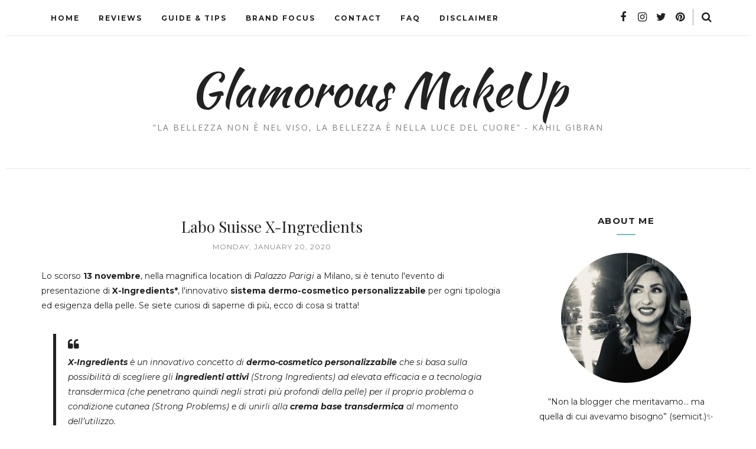

--- FILE ---
content_type: text/javascript; charset=UTF-8
request_url: https://www.glamorousmakeup.net/feeds/posts/summary/?callback=jQuery112007281277438085341_1768392845445&category=Labo&max-results=5&alt=json-in-script
body_size: 7559
content:
// API callback
jQuery112007281277438085341_1768392845445({"version":"1.0","encoding":"UTF-8","feed":{"xmlns":"http://www.w3.org/2005/Atom","xmlns$openSearch":"http://a9.com/-/spec/opensearchrss/1.0/","xmlns$blogger":"http://schemas.google.com/blogger/2008","xmlns$georss":"http://www.georss.org/georss","xmlns$gd":"http://schemas.google.com/g/2005","xmlns$thr":"http://purl.org/syndication/thread/1.0","id":{"$t":"tag:blogger.com,1999:blog-9038678948620874202"},"updated":{"$t":"2025-09-15T09:23:10.024+02:00"},"category":[{"term":"Review"},{"term":"Comunicati Stampa"},{"term":"press release"},{"term":"skincare"},{"term":"Swatch"},{"term":"featured"},{"term":"varie"},{"term":"Haul"},{"term":"Nail Polish"},{"term":"lipstick"},{"term":"FOTD"},{"term":"news"},{"term":"Swatches"},{"term":"MAC"},{"term":"novità"},{"term":"collezione"},{"term":"cream"},{"term":"Eyeshadow"},{"term":"viso"},{"term":"Palette"},{"term":"Blush"},{"term":"Essence"},{"term":"NOTD"},{"term":"Orly"},{"term":"lipgloss"},{"term":"Kiko"},{"term":"Launches"},{"term":"ELF"},{"term":"Ladybird House"},{"term":"hair care"},{"term":"Eventi"},{"term":"Mascara"},{"term":"Guerlain"},{"term":"Eye Shadow"},{"term":"Sephora"},{"term":"anteprima"},{"term":"Illamasqua"},{"term":"Urban Decay"},{"term":"foundation"},{"term":"brushes"},{"term":"Madina"},{"term":"Revlon"},{"term":"swatch Orly"},{"term":"Guida"},{"term":"preview"},{"term":"Caudalie"},{"term":"Nars"},{"term":"Neve Cosmetics"},{"term":"Sleek MakeUp"},{"term":"makeup"},{"term":"Review Madina"},{"term":"collections"},{"term":"JLD"},{"term":"NYX"},{"term":"Sabbioni"},{"term":"Shiseido"},{"term":"Giveaway"},{"term":"Jean Louis David"},{"term":"Make Up For Ever"},{"term":"Swatch ELF"},{"term":"fondotinta"},{"term":"BeChic"},{"term":"Kiehl's"},{"term":"NAKED palette"},{"term":"Nuxe"},{"term":"Review KIKO"},{"term":"Swatch Kiko"},{"term":"eyeliner"},{"term":"pencil"},{"term":"Arval"},{"term":"BB Cream"},{"term":"OPI"},{"term":"Too Faced"},{"term":"haircare"},{"term":"look"},{"term":"maschera"},{"term":"powder"},{"term":"Beauty Tag"},{"term":"Neve Makeup"},{"term":"Review ELF"},{"term":"Swatch Essence"},{"term":"Swatch Illamasqua"},{"term":"Swatch Mac"},{"term":"Swatch Madina"},{"term":"Tag"},{"term":"profumo"},{"term":"Beauty Discoveries"},{"term":"Eye Liner"},{"term":"Review Orly"},{"term":"Shopping Online"},{"term":"Smalti"},{"term":"bodycare"},{"term":"bronzer"},{"term":"Awards"},{"term":"Benefit"},{"term":"Chanel"},{"term":"Concealer"},{"term":"Tonico"},{"term":"YSL"},{"term":"primer"},{"term":"shampoo"},{"term":"Flash Review"},{"term":"Layla"},{"term":"Lime Crime"},{"term":"Max Factor"},{"term":"Nandida.com"},{"term":"Review MAC"},{"term":"Swatch Urban Decay"},{"term":"limoni"},{"term":"lips"},{"term":"rossetto"},{"term":"B by Limoni"},{"term":"BioNike"},{"term":"EOTD"},{"term":"Eyes"},{"term":"L'Oréal"},{"term":"Lancôme"},{"term":"Madina Milano"},{"term":"ModelsOwn"},{"term":"MyBeautyBox"},{"term":"Nailevo"},{"term":"Nashi Argan"},{"term":"Review Guerlain"},{"term":"Review Illamasqua"},{"term":"Review Layla"},{"term":"Rimmel"},{"term":"Sigma"},{"term":"Swatch Guerlain"},{"term":"Swatch Layla"},{"term":"Swatch NYX"},{"term":"YouTube"},{"term":"Zoya"},{"term":"struccante"},{"term":"trend edition"},{"term":"CND"},{"term":"Christmas"},{"term":"Collistar"},{"term":"Dior"},{"term":"Hourglass"},{"term":"Inglot"},{"term":"Inspired Looks"},{"term":"Kat Von D"},{"term":"Labo"},{"term":"New Brands"},{"term":"Planter's"},{"term":"Review BeChic"},{"term":"Review BioNike"},{"term":"Review Liz Earle"},{"term":"Review NYX"},{"term":"Review Urban Decay"},{"term":"Smokey eyes"},{"term":"Swatch Sleek"},{"term":"Truccominerale"},{"term":"Zoeva"},{"term":"brand focus"},{"term":"ecobio"},{"term":"faby"},{"term":"promozioni"},{"term":"scrub"},{"term":"Apivita"},{"term":"Bourjois"},{"term":"Catrice"},{"term":"Clarins"},{"term":"Creattiva"},{"term":"Estee Lauder"},{"term":"Fashion"},{"term":"Garnier"},{"term":"Giorgio Armani"},{"term":"Givenchy"},{"term":"Maria Galland"},{"term":"Opera Makeup"},{"term":"Review Caudalie"},{"term":"Review Sleek"},{"term":"Swatch INGLOT"},{"term":"Terracotta"},{"term":"The MUA's Corner"},{"term":"articolo sponsorizzato"},{"term":"diego dalla palma"},{"term":"eyeko"},{"term":"hands"},{"term":"highlighter"},{"term":"lip balm"},{"term":"moisturizer"},{"term":"nails"},{"term":"review kiehl's"},{"term":"sciampo"},{"term":"siero"},{"term":"4skin"},{"term":"50ml"},{"term":"Bioderma"},{"term":"Deborah"},{"term":"Guide"},{"term":"Hairmed"},{"term":"Jean Review Louis David"},{"term":"Liz Earle"},{"term":"Lush"},{"term":"MUFE"},{"term":"Marionnaud"},{"term":"Maybelline"},{"term":"Natale"},{"term":"Nee makeup"},{"term":"OCC"},{"term":"Pupa"},{"term":"Review Apivita"},{"term":"Review B by Limoni"},{"term":"Review Nuxe"},{"term":"Review essence"},{"term":"Swatch BioNike"},{"term":"Swatch OPI"},{"term":"Tutorial"},{"term":"Yves Saint Laurent"},{"term":"acqua micellare"},{"term":"consigli"},{"term":"hairstyle"},{"term":"swatch Catrice"},{"term":"swatch bechic"},{"term":"+b"},{"term":"4Bloggers4"},{"term":"Becca"},{"term":"China Glaze"},{"term":"Clinique"},{"term":"False Lashes"},{"term":"Favella"},{"term":"GlossyBox"},{"term":"Guest Blog"},{"term":"InterCHARM"},{"term":"KIKO Milano"},{"term":"Lancome"},{"term":"Lierac"},{"term":"Lip Tars"},{"term":"Makeup Awards"},{"term":"Makeup Revolution"},{"term":"Marc Jacobs"},{"term":"Miss Broadway"},{"term":"NYC"},{"term":"Obsessive Compulsive Cosmetics"},{"term":"Opale Monaco"},{"term":"Phyto"},{"term":"Pigment"},{"term":"Review Hairmed"},{"term":"Review OCC"},{"term":"Review Opale Monaco"},{"term":"Review Planter's"},{"term":"Review Too Faced"},{"term":"Review Zoeva"},{"term":"Roberts"},{"term":"Sparkle palette"},{"term":"Swatch Benefit"},{"term":"Swatch Estee Lauder"},{"term":"Swatch Hourglass"},{"term":"Swatch Lime Crime"},{"term":"Swatch OCC"},{"term":"Swatch Zoeva"},{"term":"The Beautyaholic’s Shop"},{"term":"Venomous Villains"},{"term":"Wishlist"},{"term":"auguri"},{"term":"balsamo"},{"term":"bioveganshop"},{"term":"borotalco"},{"term":"collaborazioni"},{"term":"conditioner"},{"term":"dermalogica"},{"term":"douglas"},{"term":"fard"},{"term":"kabuki"},{"term":"lip int"},{"term":"mineral makeup"},{"term":"myface.cosmetics"},{"term":"nabla"},{"term":"pennelli"},{"term":"somatoline cosmetic"},{"term":"summer"},{"term":"suncare"},{"term":"Acqua alle Rose"},{"term":"Avon"},{"term":"BarryM"},{"term":"Beauty Basics"},{"term":"Beauty Trends"},{"term":"Bobbi Brown"},{"term":"Bottega Verde"},{"term":"Cambree"},{"term":"Carita"},{"term":"ColourPop"},{"term":"Covergirl"},{"term":"DHC"},{"term":"Estetista Cinica"},{"term":"Eyelashes"},{"term":"FOTN"},{"term":"Fabulous Felines"},{"term":"Fenty Beauty"},{"term":"Flormar"},{"term":"Framesi"},{"term":"Glamorous Week Best Of"},{"term":"Institut Esthederm"},{"term":"KUBObeauty"},{"term":"Korres"},{"term":"L' Occitane"},{"term":"Lioele"},{"term":"MUA"},{"term":"Mac AIDS Fund"},{"term":"Milani"},{"term":"Missha"},{"term":"Nfu Oh"},{"term":"Nivea"},{"term":"Oasap"},{"term":"Olaz"},{"term":"OnyxNail"},{"term":"Origins"},{"term":"Paradoxal"},{"term":"Paul and Joe"},{"term":"Pixi Beauty"},{"term":"Prisma Shine"},{"term":"Project 5 pan"},{"term":"R(EVOL)UTION"},{"term":"Rephase"},{"term":"Review Benefit"},{"term":"Review CND"},{"term":"Review Clarins"},{"term":"Review Dior"},{"term":"Review Estee Lauder"},{"term":"Review Faby"},{"term":"Review Hourglass"},{"term":"Review INGLOT"},{"term":"Review Lime Crime"},{"term":"Review Nashi Argan"},{"term":"Review OPI"},{"term":"Review Opera Makeup"},{"term":"Review Phyto"},{"term":"Review YSL"},{"term":"Review Youngblood"},{"term":"Rouge Caresse"},{"term":"Round lip gloss"},{"term":"Shellac"},{"term":"Sinful Colors"},{"term":"Stila"},{"term":"Swatch B by Limoni"},{"term":"Swatch CND"},{"term":"Swatch Deborah"},{"term":"Swatch Dior"},{"term":"Swatch Faby"},{"term":"Swatch Liz Earle"},{"term":"Swatch Opera Makeup"},{"term":"Swatch Tarte"},{"term":"Tarte"},{"term":"TheBalm"},{"term":"Tips"},{"term":"TonyMoly"},{"term":"Top 5 Series"},{"term":"UDPP"},{"term":"Ultima II"},{"term":"Youngblood Cosmetics"},{"term":"beauty box"},{"term":"black look"},{"term":"body oil"},{"term":"chocolate bar"},{"term":"contest"},{"term":"elemis"},{"term":"evos"},{"term":"korean skincare"},{"term":"labbra"},{"term":"make up"},{"term":"makeupworld"},{"term":"orgasm"},{"term":"sugarbox"},{"term":"tools"},{"term":"treatment"},{"term":"video"},{"term":"viva glam"},{"term":"#JLDbackstage"},{"term":"AIDS"},{"term":"Abiby"},{"term":"Active Colours"},{"term":"Alice For Children"},{"term":"Altearah Cosmetics"},{"term":"Artdeco"},{"term":"Aru"},{"term":"Astor"},{"term":"Baby Lips"},{"term":"Baby Skin"},{"term":"Batiste"},{"term":"Best of 2010"},{"term":"Best of 2011"},{"term":"Beth Ditto"},{"term":"Biofficina Toscana"},{"term":"Biogei"},{"term":"Biotherm"},{"term":"Blue"},{"term":"Braun"},{"term":"Bumble\u0026Bumble"},{"term":"Burberry Beauty"},{"term":"Burlesque Collection"},{"term":"Capodanno"},{"term":"Cargo"},{"term":"Catrice Cosmetics"},{"term":"Cham Pale"},{"term":"Charlotte Ronson"},{"term":"Chrissie"},{"term":"Cocktail Cosmetics"},{"term":"Colgate"},{"term":"Cosmic FX Collection"},{"term":"Cosmoprof"},{"term":"Couleur Caramel"},{"term":"Customizing Powder"},{"term":"DECIEM"},{"term":"Dr Brandt"},{"term":"Dr. Hauschka"},{"term":"Dr. Jart+"},{"term":"ERILIA"},{"term":"EXXE"},{"term":"Eldora"},{"term":"Ellis Faas"},{"term":"Essie"},{"term":"FACE Stockholm"},{"term":"FAQ"},{"term":"Face Atelier"},{"term":"Facebook"},{"term":"Features"},{"term":"Foreo"},{"term":"Forever21"},{"term":"Formula X"},{"term":"Fragonard"},{"term":"Fraulein 3°8"},{"term":"Galénic"},{"term":"Garancia"},{"term":"Glamglow"},{"term":"Glamourama"},{"term":"Gucci"},{"term":"HPS Milano"},{"term":"HQ Cosmetic"},{"term":"Hairgum"},{"term":"Halloween"},{"term":"Hawaiian Tropic"},{"term":"Huda Beauty"},{"term":"Hydrabio"},{"term":"I Heart Makeup"},{"term":"INGLOT cosmetics"},{"term":"IbizaIbiza"},{"term":"Jambes Divines"},{"term":"JeffreeStar"},{"term":"Jonzac"},{"term":"K Pour Karité"},{"term":"Karit'Eve"},{"term":"Kevyn Aucoin"},{"term":"L'Erbolario"},{"term":"L.A. Colors"},{"term":"LDM"},{"term":"LUNA play"},{"term":"La Saponaria"},{"term":"Labo Filler makeup"},{"term":"Labo Makeup"},{"term":"Lacquer Rouge"},{"term":"Laine de Verre"},{"term":"Lalei Cosmetica"},{"term":"Lanolips"},{"term":"Laura Mercier"},{"term":"Lil' Bling"},{"term":"Lines è"},{"term":"Lip Stain"},{"term":"Love-makeup"},{"term":"Lumière Cosmetics"},{"term":"MAC Cosmetics"},{"term":"MAF"},{"term":"MFW"},{"term":"MIA Makeup"},{"term":"Mac Factor"},{"term":"Made in Italy"},{"term":"Magheia Cosmetics"},{"term":"Makeup Experiments"},{"term":"Making Faces"},{"term":"MakupWorld"},{"term":"Manetti e Roberts"},{"term":"Mario de Luigi"},{"term":"Mavala"},{"term":"Mediterranea"},{"term":"Miss W"},{"term":"Mulac Cosmetics"},{"term":"NAKED2"},{"term":"NOAH"},{"term":"NOTW"},{"term":"Nirvanesque"},{"term":"Omnia Botanica"},{"term":"Oway"},{"term":"PaolaP MakeUp"},{"term":"Perricone MD"},{"term":"PhotoReady"},{"term":"Phototutorials"},{"term":"Physicians Formula"},{"term":"Prestige"},{"term":"Prestige Cosmetics"},{"term":"Primed and Poreless"},{"term":"Primer Potion"},{"term":"Pro Longwear Lipcreme"},{"term":"Rae Morris"},{"term":"Rating System"},{"term":"Re-Hair"},{"term":"Real Techniques"},{"term":"Review Arval"},{"term":"Review Bobbi Brown"},{"term":"Review Bottega Verde"},{"term":"Review Bourjois"},{"term":"Review Deborah"},{"term":"Review Fraulein 3°8"},{"term":"Review Givenchy"},{"term":"Review Hawaiian Tropic"},{"term":"Review L'Oréal"},{"term":"Review Lioele"},{"term":"Review Lumière Cosmetics"},{"term":"Review Make Up Forever"},{"term":"Review Maria Galland"},{"term":"Review Mario de Luigi"},{"term":"Review Milani"},{"term":"Review Miss Broadway"},{"term":"Review Missha"},{"term":"Review PaolaP"},{"term":"Review Paul and Joe"},{"term":"Review Sephora"},{"term":"Review Sigma"},{"term":"Review Stars Makeup Haven"},{"term":"Review Tarte"},{"term":"Review Urban Tribe"},{"term":"Review Yves Saint Laurent"},{"term":"Ricette"},{"term":"Rich Liquid Foundation"},{"term":"Rouge G"},{"term":"Routine"},{"term":"SVR"},{"term":"San Valentino"},{"term":"Sebovit"},{"term":"Seche Vite"},{"term":"Serge Lutens"},{"term":"Skin79"},{"term":"Smashbox"},{"term":"Stylishly Yours"},{"term":"Swatch BarryM"},{"term":"Swatch Bobbi Brown"},{"term":"Swatch Bourjois"},{"term":"Swatch Eyeko"},{"term":"Swatch Fraulein 3°8"},{"term":"Swatch Givenchy"},{"term":"Swatch Kat Von D"},{"term":"Swatch L'Oréal"},{"term":"Swatch Lioele"},{"term":"Swatch MUA"},{"term":"Swatch Mario de Luigi"},{"term":"Swatch Milani"},{"term":"Swatch Miss Broadway"},{"term":"Swatch Neve Cosmetics"},{"term":"Swatch PaolaP"},{"term":"Swatch Paul and Joe"},{"term":"Swatch Sephora"},{"term":"Swatch Stars Makeup Haven"},{"term":"Swatch TheBalm"},{"term":"Swatch Too Faced"},{"term":"Swatch YSL"},{"term":"Swatch YSL. lips"},{"term":"Swatch Yamamay"},{"term":"Swatch Youngblood"},{"term":"Swatches Madina"},{"term":"Tangle Teezer"},{"term":"Tarina Tarantino"},{"term":"Tease-y Does It"},{"term":"Tendybox"},{"term":"The Black Palette"},{"term":"The Ordinary"},{"term":"This Works"},{"term":"TooFaced"},{"term":"UBU"},{"term":"Urban Tribe"},{"term":"Vanity Fair"},{"term":"Vice palette"},{"term":"Victoria's Secret"},{"term":"Vinoperfect"},{"term":"Vita Liberata"},{"term":"X-Ingredients"},{"term":"XL.xs. Review Douglas"},{"term":"Yamamay Beauty"},{"term":"Yentl"},{"term":"asos"},{"term":"bbcream Italia"},{"term":"beauty"},{"term":"beauty bloggers reunion"},{"term":"beauty news"},{"term":"birthday"},{"term":"bjobj; Maybelline"},{"term":"books"},{"term":"brushesbrushes"},{"term":"butter"},{"term":"clarisonic"},{"term":"colori"},{"term":"com"},{"term":"correttore"},{"term":"cosmesi bio"},{"term":"deBBy"},{"term":"decléor"},{"term":"deodorante"},{"term":"detergente"},{"term":"diva crime lipsticks"},{"term":"doBrasil"},{"term":"dramatag"},{"term":"dry shampoo"},{"term":"e-commerce"},{"term":"e-commerce Kiehl’s"},{"term":"ebuzzing"},{"term":"edition"},{"term":"everline"},{"term":"eyebrows"},{"term":"fai da te"},{"term":"finds"},{"term":"fresh beauty"},{"term":"glamorousmakeup"},{"term":"glitter"},{"term":"groupalia"},{"term":"gucci beauty"},{"term":"hair styles"},{"term":"iDivine"},{"term":"kajal"},{"term":"khadi"},{"term":"l'angolo dei ricordi"},{"term":"limited edition"},{"term":"lip care"},{"term":"lip crayon"},{"term":"lozione"},{"term":"lulu boo organics"},{"term":"luxury"},{"term":"makeup artist"},{"term":"mask"},{"term":"moda"},{"term":"mousse"},{"term":"newcid cosmetics"},{"term":"night"},{"term":"olio Johnson"},{"term":"olio di cocco"},{"term":"p5p"},{"term":"pochette"},{"term":"preferiti"},{"term":"prezzi Kiehl’s"},{"term":"primark"},{"term":"random"},{"term":"rcm"},{"term":"review Lancôme"},{"term":"review Nars"},{"term":"review Nivea"},{"term":"review Revlon"},{"term":"review somatoline"},{"term":"shop online Kiehl’s"},{"term":"silk-épil"},{"term":"sito www.kiehls.it"},{"term":"ski"},{"term":"storia Kiehl's"},{"term":"styling"},{"term":"swatch Clarins"},{"term":"swatch Lancôme"},{"term":"swatch Maybelline"},{"term":"swatch Missha"},{"term":"swatch Nars"},{"term":"swatch Revlon"},{"term":"tehcnic"},{"term":"the makeup artist boutique"},{"term":"the mua boutique"},{"term":"travel"},{"term":"yaby"},{"term":"yaby cosmetics"}],"title":{"type":"text","$t":"Glamorous MakeUp"},"subtitle":{"type":"html","$t":"\"La bellezza non è nel viso, la bellezza è nella luce del cuore\" - Kahil Gibran"},"link":[{"rel":"http://schemas.google.com/g/2005#feed","type":"application/atom+xml","href":"https:\/\/www.glamorousmakeup.net\/feeds\/posts\/summary"},{"rel":"self","type":"application/atom+xml","href":"https:\/\/www.blogger.com\/feeds\/9038678948620874202\/posts\/summary?alt=json-in-script\u0026max-results=5\u0026category=Labo"},{"rel":"alternate","type":"text/html","href":"https:\/\/www.glamorousmakeup.net\/search\/label\/Labo"},{"rel":"hub","href":"http://pubsubhubbub.appspot.com/"},{"rel":"next","type":"application/atom+xml","href":"https:\/\/www.blogger.com\/feeds\/9038678948620874202\/posts\/summary?alt=json-in-script\u0026start-index=6\u0026max-results=5\u0026category=Labo"}],"author":[{"name":{"$t":"Aru"},"uri":{"$t":"http:\/\/www.blogger.com\/profile\/12502891844198477986"},"email":{"$t":"noreply@blogger.com"},"gd$image":{"rel":"http://schemas.google.com/g/2005#thumbnail","width":"32","height":"32","src":"\/\/blogger.googleusercontent.com\/img\/b\/R29vZ2xl\/AVvXsEh1AKkTKuGGvCTJbdWU4H7TLnjhRPxgXnoP69oMRBvgLAcO93wWCRduvje0k8Xou7S9TEv9fds11sr1rPYoHPLemk4j2Bc7HtZwnsMYy6RClRtJx12zVOBdkUSQ1ekuqHM\/s220\/Aru2017.jpg"}}],"generator":{"version":"7.00","uri":"http://www.blogger.com","$t":"Blogger"},"openSearch$totalResults":{"$t":"6"},"openSearch$startIndex":{"$t":"1"},"openSearch$itemsPerPage":{"$t":"5"},"entry":[{"id":{"$t":"tag:blogger.com,1999:blog-9038678948620874202.post-5993711999234199837"},"published":{"$t":"2020-01-20T20:00:00.000+01:00"},"updated":{"$t":"2020-01-20T20:00:00.985+01:00"},"category":[{"scheme":"http://www.blogger.com/atom/ns#","term":"Labo"},{"scheme":"http://www.blogger.com/atom/ns#","term":"skincare"},{"scheme":"http://www.blogger.com/atom/ns#","term":"X-Ingredients"}],"title":{"type":"text","$t":"Labo Suisse X-Ingredients"},"summary":{"type":"text","$t":"Lo scorso 13 novembre, nella magnifica location di Palazzo Parigi a Milano, si è tenuto l'evento di presentazione di X-Ingredients*, l'innovativo sistema dermo-cosmetico personalizzabile per ogni tipologia ed esigenza della pelle. Se siete curiosi di saperne di più, ecco di cosa si tratta!\n\n\nX-Ingredients è un innovativo concetto di dermo-cosmetico personalizzabile che si basa sulla possibilità"},"link":[{"rel":"replies","type":"application/atom+xml","href":"https:\/\/www.glamorousmakeup.net\/feeds\/5993711999234199837\/comments\/default","title":"Post Comments"},{"rel":"replies","type":"text/html","href":"https:\/\/www.glamorousmakeup.net\/2020\/01\/labo-suisse-x-ingredients.html#comment-form","title":"0 Comments"},{"rel":"edit","type":"application/atom+xml","href":"https:\/\/www.blogger.com\/feeds\/9038678948620874202\/posts\/default\/5993711999234199837"},{"rel":"self","type":"application/atom+xml","href":"https:\/\/www.blogger.com\/feeds\/9038678948620874202\/posts\/default\/5993711999234199837"},{"rel":"alternate","type":"text/html","href":"https:\/\/www.glamorousmakeup.net\/2020\/01\/labo-suisse-x-ingredients.html","title":"Labo Suisse X-Ingredients"}],"author":[{"name":{"$t":"Aru"},"uri":{"$t":"http:\/\/www.blogger.com\/profile\/12502891844198477986"},"email":{"$t":"noreply@blogger.com"},"gd$image":{"rel":"http://schemas.google.com/g/2005#thumbnail","width":"32","height":"32","src":"\/\/blogger.googleusercontent.com\/img\/b\/R29vZ2xl\/AVvXsEh1AKkTKuGGvCTJbdWU4H7TLnjhRPxgXnoP69oMRBvgLAcO93wWCRduvje0k8Xou7S9TEv9fds11sr1rPYoHPLemk4j2Bc7HtZwnsMYy6RClRtJx12zVOBdkUSQ1ekuqHM\/s220\/Aru2017.jpg"}}],"media$thumbnail":{"xmlns$media":"http://search.yahoo.com/mrss/","url":"https:\/\/blogger.googleusercontent.com\/img\/b\/R29vZ2xl\/AVvXsEjvBQRjHy9UEzmvn3WOVU2QkS941iiOOrf0mPa5bWd8oQRAirEk5F04NrjLelwPzmu5MedWIgnEpLVjhZKjDv2eXnA7-4afZFrq9C4AHUFskZtcJYXVbaiKGptPoUdbLun4Ue0y146DN0U\/s72-c\/IMG_6099.JPG","height":"72","width":"72"},"thr$total":{"$t":"0"}},{"id":{"$t":"tag:blogger.com,1999:blog-9038678948620874202.post-3186748557135991379"},"published":{"$t":"2019-08-26T08:30:00.000+02:00"},"updated":{"$t":"2020-03-10T15:20:49.410+01:00"},"category":[{"scheme":"http://www.blogger.com/atom/ns#","term":"EXXE"},{"scheme":"http://www.blogger.com/atom/ns#","term":"featured"},{"scheme":"http://www.blogger.com/atom/ns#","term":"Labo"},{"scheme":"http://www.blogger.com/atom/ns#","term":"Review"},{"scheme":"http://www.blogger.com/atom/ns#","term":"skincare"}],"title":{"type":"text","$t":"EXXE In-Out Claryfing Formula Trattamento Schiarente Illuminante - Review "},"summary":{"type":"text","$t":"Torno a scrivere sul blog per parlarvi di un trattamento skincare\u0026nbsp;davvero particolare che ho provato prima dell'estate: si tratta di In-Out\u0026nbsp;Claryfing Formula Trattamento Schiarente Illuminante Combinato di EXXE*, il nuovo brand di Labo Suisse. Se vi va di scoprire cosa ne penso, ecco la mia recensione...\n\n\n\nI trattamenti combinati In-Out di EXXE sono numerati, in base alla tipologia di "},"link":[{"rel":"replies","type":"application/atom+xml","href":"https:\/\/www.glamorousmakeup.net\/feeds\/3186748557135991379\/comments\/default","title":"Post Comments"},{"rel":"replies","type":"text/html","href":"https:\/\/www.glamorousmakeup.net\/2019\/08\/exxe-in-out-clatyfing-formula.html#comment-form","title":"0 Comments"},{"rel":"edit","type":"application/atom+xml","href":"https:\/\/www.blogger.com\/feeds\/9038678948620874202\/posts\/default\/3186748557135991379"},{"rel":"self","type":"application/atom+xml","href":"https:\/\/www.blogger.com\/feeds\/9038678948620874202\/posts\/default\/3186748557135991379"},{"rel":"alternate","type":"text/html","href":"https:\/\/www.glamorousmakeup.net\/2019\/08\/exxe-in-out-clatyfing-formula.html","title":"EXXE In-Out Claryfing Formula Trattamento Schiarente Illuminante - Review "}],"author":[{"name":{"$t":"Aru"},"uri":{"$t":"http:\/\/www.blogger.com\/profile\/12502891844198477986"},"email":{"$t":"noreply@blogger.com"},"gd$image":{"rel":"http://schemas.google.com/g/2005#thumbnail","width":"32","height":"32","src":"\/\/blogger.googleusercontent.com\/img\/b\/R29vZ2xl\/AVvXsEh1AKkTKuGGvCTJbdWU4H7TLnjhRPxgXnoP69oMRBvgLAcO93wWCRduvje0k8Xou7S9TEv9fds11sr1rPYoHPLemk4j2Bc7HtZwnsMYy6RClRtJx12zVOBdkUSQ1ekuqHM\/s220\/Aru2017.jpg"}}],"media$thumbnail":{"xmlns$media":"http://search.yahoo.com/mrss/","url":"https:\/\/blogger.googleusercontent.com\/img\/b\/R29vZ2xl\/AVvXsEgvx20fLrCOwAgHBX0ZsfxMs7afFENTDcvq1Mi82bN1JD1nAsidqiCo7sns_8dlMyjNG_f77C7dR85c4ADd-PKGu3FHgxIDaNm3oqqxt9oDXjpE_b8U8B_sukXjNkjfM_GuHrLFa84xxB4\/s72-c\/EXXE-inout_06.jpg","height":"72","width":"72"},"thr$total":{"$t":"0"}},{"id":{"$t":"tag:blogger.com,1999:blog-9038678948620874202.post-2509608441508805681"},"published":{"$t":"2019-01-14T14:06:00.000+01:00"},"updated":{"$t":"2020-03-10T15:20:49.222+01:00"},"category":[{"scheme":"http://www.blogger.com/atom/ns#","term":"featured"},{"scheme":"http://www.blogger.com/atom/ns#","term":"Labo"},{"scheme":"http://www.blogger.com/atom/ns#","term":"maschera"},{"scheme":"http://www.blogger.com/atom/ns#","term":"Review"},{"scheme":"http://www.blogger.com/atom/ns#","term":"skincare"}],"title":{"type":"text","$t":"Labo Suisse Fillerina Biorevitalizing Plumping mask - Review"},"summary":{"type":"text","$t":"Credo che la mia passione per le maschere in tessuto sia ormai nota e consolidata... Ecco perchè, quando ho avuto la possibilità di testare* un altro prodotto firmato Labo Suisse, la mia scelta è ricaduta sulla nuova\u0026nbsp;Fillerina Biorevitalizing Plumping Mask. Se, come me, siete sempre alla ricerca di nuove maschere in tessuto da provare, ecco la mia recensione...\n\n\n\nFillerina Biorevitalizing "},"link":[{"rel":"replies","type":"application/atom+xml","href":"https:\/\/www.glamorousmakeup.net\/feeds\/2509608441508805681\/comments\/default","title":"Post Comments"},{"rel":"replies","type":"text/html","href":"https:\/\/www.glamorousmakeup.net\/2019\/01\/labo-suisse-fillerina-biorevitalizing.html#comment-form","title":"0 Comments"},{"rel":"edit","type":"application/atom+xml","href":"https:\/\/www.blogger.com\/feeds\/9038678948620874202\/posts\/default\/2509608441508805681"},{"rel":"self","type":"application/atom+xml","href":"https:\/\/www.blogger.com\/feeds\/9038678948620874202\/posts\/default\/2509608441508805681"},{"rel":"alternate","type":"text/html","href":"https:\/\/www.glamorousmakeup.net\/2019\/01\/labo-suisse-fillerina-biorevitalizing.html","title":"Labo Suisse Fillerina Biorevitalizing Plumping mask - Review"}],"author":[{"name":{"$t":"Aru"},"uri":{"$t":"http:\/\/www.blogger.com\/profile\/12502891844198477986"},"email":{"$t":"noreply@blogger.com"},"gd$image":{"rel":"http://schemas.google.com/g/2005#thumbnail","width":"32","height":"32","src":"\/\/blogger.googleusercontent.com\/img\/b\/R29vZ2xl\/AVvXsEh1AKkTKuGGvCTJbdWU4H7TLnjhRPxgXnoP69oMRBvgLAcO93wWCRduvje0k8Xou7S9TEv9fds11sr1rPYoHPLemk4j2Bc7HtZwnsMYy6RClRtJx12zVOBdkUSQ1ekuqHM\/s220\/Aru2017.jpg"}}],"media$thumbnail":{"xmlns$media":"http://search.yahoo.com/mrss/","url":"https:\/\/blogger.googleusercontent.com\/img\/b\/R29vZ2xl\/AVvXsEgiMvGOS49h9-ZhzW2j8Jf0uguRUKzA_WP6QF9oUbXDQZrvPT2S2oZywZXe7i1UkM74dwTWduRSF8YTWVBvL6XyrzGAjDgpnfCRRfag8zcPrcBDjJkK2PrcGZsvDjrfd2NB187WeAiwLQc\/s72-c\/LaboSuisse_Fillerina+Biorevitalizing_Plumping_mask3.JPG","height":"72","width":"72"},"thr$total":{"$t":"0"}},{"id":{"$t":"tag:blogger.com,1999:blog-9038678948620874202.post-254652416090901051"},"published":{"$t":"2017-11-24T17:41:00.003+01:00"},"updated":{"$t":"2020-03-10T15:20:49.249+01:00"},"category":[{"scheme":"http://www.blogger.com/atom/ns#","term":"featured"},{"scheme":"http://www.blogger.com/atom/ns#","term":"Labo"},{"scheme":"http://www.blogger.com/atom/ns#","term":"Review"},{"scheme":"http://www.blogger.com/atom/ns#","term":"skincare"}],"title":{"type":"text","$t":"Labo Suisse - Cellulitina Transdermic Technology: Review"},"summary":{"type":"text","$t":"Lo so lo so, si avvicina il periodo di feste, banchetti, abbuffate e io vi parlo di trattamenti anti cellulite? Beh diciamo che corro ai ripari e gioco d'anticipo :P Oggi vi parlo di Cellulitina Transdermic Technology,\u0026nbsp;un trattamento dermo-cosmetico per gli inestetismi della cellulite con Tecnologia Transdermica.\nDa portatrice sana di ritenzione idrica - sebbene non in quantità eccessiva, ma"},"link":[{"rel":"replies","type":"application/atom+xml","href":"https:\/\/www.glamorousmakeup.net\/feeds\/254652416090901051\/comments\/default","title":"Post Comments"},{"rel":"replies","type":"text/html","href":"https:\/\/www.glamorousmakeup.net\/2017\/11\/labo-suisse-cellulitina-transdermic.html#comment-form","title":"0 Comments"},{"rel":"edit","type":"application/atom+xml","href":"https:\/\/www.blogger.com\/feeds\/9038678948620874202\/posts\/default\/254652416090901051"},{"rel":"self","type":"application/atom+xml","href":"https:\/\/www.blogger.com\/feeds\/9038678948620874202\/posts\/default\/254652416090901051"},{"rel":"alternate","type":"text/html","href":"https:\/\/www.glamorousmakeup.net\/2017\/11\/labo-suisse-cellulitina-transdermic.html","title":"Labo Suisse - Cellulitina Transdermic Technology: Review"}],"author":[{"name":{"$t":"Aru"},"uri":{"$t":"http:\/\/www.blogger.com\/profile\/12502891844198477986"},"email":{"$t":"noreply@blogger.com"},"gd$image":{"rel":"http://schemas.google.com/g/2005#thumbnail","width":"32","height":"32","src":"\/\/blogger.googleusercontent.com\/img\/b\/R29vZ2xl\/AVvXsEh1AKkTKuGGvCTJbdWU4H7TLnjhRPxgXnoP69oMRBvgLAcO93wWCRduvje0k8Xou7S9TEv9fds11sr1rPYoHPLemk4j2Bc7HtZwnsMYy6RClRtJx12zVOBdkUSQ1ekuqHM\/s220\/Aru2017.jpg"}}],"media$thumbnail":{"xmlns$media":"http://search.yahoo.com/mrss/","url":"https:\/\/blogger.googleusercontent.com\/img\/b\/R29vZ2xl\/AVvXsEg9H0EKAjAWW6LK4e1pLChrxF4dgor6P6204cDe0SbKs3hAMcAC2Em-sz7Tow5jDn7RIaOWGhMDSxutzkr_8LOdRVw7nDTkXPmKHKoKu4HUCKtcTpReh6WdGXE7lt4PQdxw-bSp_mQvVVg\/s72-c\/Labo-cellulitina-0001.JPG","height":"72","width":"72"},"thr$total":{"$t":"0"}},{"id":{"$t":"tag:blogger.com,1999:blog-9038678948620874202.post-585343405361524051"},"published":{"$t":"2017-10-11T10:55:00.001+02:00"},"updated":{"$t":"2017-10-11T11:21:38.162+02:00"},"category":[{"scheme":"http://www.blogger.com/atom/ns#","term":"Eyeshadow"},{"scheme":"http://www.blogger.com/atom/ns#","term":"fondotinta"},{"scheme":"http://www.blogger.com/atom/ns#","term":"Labo"},{"scheme":"http://www.blogger.com/atom/ns#","term":"Labo Filler makeup"},{"scheme":"http://www.blogger.com/atom/ns#","term":"lipstick"},{"scheme":"http://www.blogger.com/atom/ns#","term":"Swatch"}],"title":{"type":"text","$t":"Labo Suisse: Labo Filler Makeup - Review \u0026 Swatches"},"summary":{"type":"text","$t":"Nell'ultimo periodo sto testando diversi prodotti, tra cui la linea Labo Filler Makeup\u0026nbsp;di Labo Suisse, azienda di origine svizzera distribuita in 32 paesi, inclusa l'Italia.\nDi questa linea, dal pack dorato ed elegante, ho provato tre referenze* e ve ne parlo di seguito. Se vi va di scoprire con me cosa ne penso, ecco la mia review...\n\nLabo Filler Make-Up, una linea di prodotti trucco di "},"link":[{"rel":"replies","type":"application/atom+xml","href":"https:\/\/www.glamorousmakeup.net\/feeds\/585343405361524051\/comments\/default","title":"Post Comments"},{"rel":"replies","type":"text/html","href":"https:\/\/www.glamorousmakeup.net\/2017\/10\/labo-suisse-labo-filler-makeup-review.html#comment-form","title":"2 Comments"},{"rel":"edit","type":"application/atom+xml","href":"https:\/\/www.blogger.com\/feeds\/9038678948620874202\/posts\/default\/585343405361524051"},{"rel":"self","type":"application/atom+xml","href":"https:\/\/www.blogger.com\/feeds\/9038678948620874202\/posts\/default\/585343405361524051"},{"rel":"alternate","type":"text/html","href":"https:\/\/www.glamorousmakeup.net\/2017\/10\/labo-suisse-labo-filler-makeup-review.html","title":"Labo Suisse: Labo Filler Makeup - Review \u0026 Swatches"}],"author":[{"name":{"$t":"Aru"},"uri":{"$t":"http:\/\/www.blogger.com\/profile\/12502891844198477986"},"email":{"$t":"noreply@blogger.com"},"gd$image":{"rel":"http://schemas.google.com/g/2005#thumbnail","width":"32","height":"32","src":"\/\/blogger.googleusercontent.com\/img\/b\/R29vZ2xl\/AVvXsEh1AKkTKuGGvCTJbdWU4H7TLnjhRPxgXnoP69oMRBvgLAcO93wWCRduvje0k8Xou7S9TEv9fds11sr1rPYoHPLemk4j2Bc7HtZwnsMYy6RClRtJx12zVOBdkUSQ1ekuqHM\/s220\/Aru2017.jpg"}}],"media$thumbnail":{"xmlns$media":"http://search.yahoo.com/mrss/","url":"https:\/\/blogger.googleusercontent.com\/img\/b\/R29vZ2xl\/AVvXsEhWrki9tCntURoIyeIhVXIelUR7Xf1FJigBAImgTu23W8r3UgLPyvR-tlm7AYmFMzvJfMmJ2lvuNPtgj2bHnmGE4e7iiWuyPSTVD0DNXZ3FJRV7cNskvPIEownkikskcq1FkDTbLn-9pCs\/s72-c\/Labo-filler-makeup3.JPG","height":"72","width":"72"},"thr$total":{"$t":"2"}}]}});

--- FILE ---
content_type: text/javascript; charset=UTF-8
request_url: https://www.glamorousmakeup.net/feeds/posts/summary/?callback=jQuery112007281277438085341_1768392845446&category=skincare&max-results=5&alt=json-in-script
body_size: 7441
content:
// API callback
jQuery112007281277438085341_1768392845446({"version":"1.0","encoding":"UTF-8","feed":{"xmlns":"http://www.w3.org/2005/Atom","xmlns$openSearch":"http://a9.com/-/spec/opensearchrss/1.0/","xmlns$blogger":"http://schemas.google.com/blogger/2008","xmlns$georss":"http://www.georss.org/georss","xmlns$gd":"http://schemas.google.com/g/2005","xmlns$thr":"http://purl.org/syndication/thread/1.0","id":{"$t":"tag:blogger.com,1999:blog-9038678948620874202"},"updated":{"$t":"2025-09-15T09:23:10.024+02:00"},"category":[{"term":"Review"},{"term":"Comunicati Stampa"},{"term":"press release"},{"term":"skincare"},{"term":"Swatch"},{"term":"featured"},{"term":"varie"},{"term":"Haul"},{"term":"Nail Polish"},{"term":"lipstick"},{"term":"FOTD"},{"term":"news"},{"term":"Swatches"},{"term":"MAC"},{"term":"novità"},{"term":"collezione"},{"term":"cream"},{"term":"Eyeshadow"},{"term":"viso"},{"term":"Palette"},{"term":"Blush"},{"term":"Essence"},{"term":"NOTD"},{"term":"Orly"},{"term":"lipgloss"},{"term":"Kiko"},{"term":"Launches"},{"term":"ELF"},{"term":"Ladybird House"},{"term":"hair care"},{"term":"Eventi"},{"term":"Mascara"},{"term":"Guerlain"},{"term":"Eye Shadow"},{"term":"Sephora"},{"term":"anteprima"},{"term":"Illamasqua"},{"term":"Urban Decay"},{"term":"foundation"},{"term":"brushes"},{"term":"Madina"},{"term":"Revlon"},{"term":"swatch Orly"},{"term":"Guida"},{"term":"preview"},{"term":"Caudalie"},{"term":"Nars"},{"term":"Neve Cosmetics"},{"term":"Sleek MakeUp"},{"term":"makeup"},{"term":"Review Madina"},{"term":"collections"},{"term":"JLD"},{"term":"NYX"},{"term":"Sabbioni"},{"term":"Shiseido"},{"term":"Giveaway"},{"term":"Jean Louis David"},{"term":"Make Up For Ever"},{"term":"Swatch ELF"},{"term":"fondotinta"},{"term":"BeChic"},{"term":"Kiehl's"},{"term":"NAKED palette"},{"term":"Nuxe"},{"term":"Review KIKO"},{"term":"Swatch Kiko"},{"term":"eyeliner"},{"term":"pencil"},{"term":"Arval"},{"term":"BB Cream"},{"term":"OPI"},{"term":"Too Faced"},{"term":"haircare"},{"term":"look"},{"term":"maschera"},{"term":"powder"},{"term":"Beauty Tag"},{"term":"Neve Makeup"},{"term":"Review ELF"},{"term":"Swatch Essence"},{"term":"Swatch Illamasqua"},{"term":"Swatch Mac"},{"term":"Swatch Madina"},{"term":"Tag"},{"term":"profumo"},{"term":"Beauty Discoveries"},{"term":"Eye Liner"},{"term":"Review Orly"},{"term":"Shopping Online"},{"term":"Smalti"},{"term":"bodycare"},{"term":"bronzer"},{"term":"Awards"},{"term":"Benefit"},{"term":"Chanel"},{"term":"Concealer"},{"term":"Tonico"},{"term":"YSL"},{"term":"primer"},{"term":"shampoo"},{"term":"Flash Review"},{"term":"Layla"},{"term":"Lime Crime"},{"term":"Max Factor"},{"term":"Nandida.com"},{"term":"Review MAC"},{"term":"Swatch Urban Decay"},{"term":"limoni"},{"term":"lips"},{"term":"rossetto"},{"term":"B by Limoni"},{"term":"BioNike"},{"term":"EOTD"},{"term":"Eyes"},{"term":"L'Oréal"},{"term":"Lancôme"},{"term":"Madina Milano"},{"term":"ModelsOwn"},{"term":"MyBeautyBox"},{"term":"Nailevo"},{"term":"Nashi Argan"},{"term":"Review Guerlain"},{"term":"Review Illamasqua"},{"term":"Review Layla"},{"term":"Rimmel"},{"term":"Sigma"},{"term":"Swatch Guerlain"},{"term":"Swatch Layla"},{"term":"Swatch NYX"},{"term":"YouTube"},{"term":"Zoya"},{"term":"struccante"},{"term":"trend edition"},{"term":"CND"},{"term":"Christmas"},{"term":"Collistar"},{"term":"Dior"},{"term":"Hourglass"},{"term":"Inglot"},{"term":"Inspired Looks"},{"term":"Kat Von D"},{"term":"Labo"},{"term":"New Brands"},{"term":"Planter's"},{"term":"Review BeChic"},{"term":"Review BioNike"},{"term":"Review Liz Earle"},{"term":"Review NYX"},{"term":"Review Urban Decay"},{"term":"Smokey eyes"},{"term":"Swatch Sleek"},{"term":"Truccominerale"},{"term":"Zoeva"},{"term":"brand focus"},{"term":"ecobio"},{"term":"faby"},{"term":"promozioni"},{"term":"scrub"},{"term":"Apivita"},{"term":"Bourjois"},{"term":"Catrice"},{"term":"Clarins"},{"term":"Creattiva"},{"term":"Estee Lauder"},{"term":"Fashion"},{"term":"Garnier"},{"term":"Giorgio Armani"},{"term":"Givenchy"},{"term":"Maria Galland"},{"term":"Opera Makeup"},{"term":"Review Caudalie"},{"term":"Review Sleek"},{"term":"Swatch INGLOT"},{"term":"Terracotta"},{"term":"The MUA's Corner"},{"term":"articolo sponsorizzato"},{"term":"diego dalla palma"},{"term":"eyeko"},{"term":"hands"},{"term":"highlighter"},{"term":"lip balm"},{"term":"moisturizer"},{"term":"nails"},{"term":"review kiehl's"},{"term":"sciampo"},{"term":"siero"},{"term":"4skin"},{"term":"50ml"},{"term":"Bioderma"},{"term":"Deborah"},{"term":"Guide"},{"term":"Hairmed"},{"term":"Jean Review Louis David"},{"term":"Liz Earle"},{"term":"Lush"},{"term":"MUFE"},{"term":"Marionnaud"},{"term":"Maybelline"},{"term":"Natale"},{"term":"Nee makeup"},{"term":"OCC"},{"term":"Pupa"},{"term":"Review Apivita"},{"term":"Review B by Limoni"},{"term":"Review Nuxe"},{"term":"Review essence"},{"term":"Swatch BioNike"},{"term":"Swatch OPI"},{"term":"Tutorial"},{"term":"Yves Saint Laurent"},{"term":"acqua micellare"},{"term":"consigli"},{"term":"hairstyle"},{"term":"swatch Catrice"},{"term":"swatch bechic"},{"term":"+b"},{"term":"4Bloggers4"},{"term":"Becca"},{"term":"China Glaze"},{"term":"Clinique"},{"term":"False Lashes"},{"term":"Favella"},{"term":"GlossyBox"},{"term":"Guest Blog"},{"term":"InterCHARM"},{"term":"KIKO Milano"},{"term":"Lancome"},{"term":"Lierac"},{"term":"Lip Tars"},{"term":"Makeup Awards"},{"term":"Makeup Revolution"},{"term":"Marc Jacobs"},{"term":"Miss Broadway"},{"term":"NYC"},{"term":"Obsessive Compulsive Cosmetics"},{"term":"Opale Monaco"},{"term":"Phyto"},{"term":"Pigment"},{"term":"Review Hairmed"},{"term":"Review OCC"},{"term":"Review Opale Monaco"},{"term":"Review Planter's"},{"term":"Review Too Faced"},{"term":"Review Zoeva"},{"term":"Roberts"},{"term":"Sparkle palette"},{"term":"Swatch Benefit"},{"term":"Swatch Estee Lauder"},{"term":"Swatch Hourglass"},{"term":"Swatch Lime Crime"},{"term":"Swatch OCC"},{"term":"Swatch Zoeva"},{"term":"The Beautyaholic’s Shop"},{"term":"Venomous Villains"},{"term":"Wishlist"},{"term":"auguri"},{"term":"balsamo"},{"term":"bioveganshop"},{"term":"borotalco"},{"term":"collaborazioni"},{"term":"conditioner"},{"term":"dermalogica"},{"term":"douglas"},{"term":"fard"},{"term":"kabuki"},{"term":"lip int"},{"term":"mineral makeup"},{"term":"myface.cosmetics"},{"term":"nabla"},{"term":"pennelli"},{"term":"somatoline cosmetic"},{"term":"summer"},{"term":"suncare"},{"term":"Acqua alle Rose"},{"term":"Avon"},{"term":"BarryM"},{"term":"Beauty Basics"},{"term":"Beauty Trends"},{"term":"Bobbi Brown"},{"term":"Bottega Verde"},{"term":"Cambree"},{"term":"Carita"},{"term":"ColourPop"},{"term":"Covergirl"},{"term":"DHC"},{"term":"Estetista Cinica"},{"term":"Eyelashes"},{"term":"FOTN"},{"term":"Fabulous Felines"},{"term":"Fenty Beauty"},{"term":"Flormar"},{"term":"Framesi"},{"term":"Glamorous Week Best Of"},{"term":"Institut Esthederm"},{"term":"KUBObeauty"},{"term":"Korres"},{"term":"L' Occitane"},{"term":"Lioele"},{"term":"MUA"},{"term":"Mac AIDS Fund"},{"term":"Milani"},{"term":"Missha"},{"term":"Nfu Oh"},{"term":"Nivea"},{"term":"Oasap"},{"term":"Olaz"},{"term":"OnyxNail"},{"term":"Origins"},{"term":"Paradoxal"},{"term":"Paul and Joe"},{"term":"Pixi Beauty"},{"term":"Prisma Shine"},{"term":"Project 5 pan"},{"term":"R(EVOL)UTION"},{"term":"Rephase"},{"term":"Review Benefit"},{"term":"Review CND"},{"term":"Review Clarins"},{"term":"Review Dior"},{"term":"Review Estee Lauder"},{"term":"Review Faby"},{"term":"Review Hourglass"},{"term":"Review INGLOT"},{"term":"Review Lime Crime"},{"term":"Review Nashi Argan"},{"term":"Review OPI"},{"term":"Review Opera Makeup"},{"term":"Review Phyto"},{"term":"Review YSL"},{"term":"Review Youngblood"},{"term":"Rouge Caresse"},{"term":"Round lip gloss"},{"term":"Shellac"},{"term":"Sinful Colors"},{"term":"Stila"},{"term":"Swatch B by Limoni"},{"term":"Swatch CND"},{"term":"Swatch Deborah"},{"term":"Swatch Dior"},{"term":"Swatch Faby"},{"term":"Swatch Liz Earle"},{"term":"Swatch Opera Makeup"},{"term":"Swatch Tarte"},{"term":"Tarte"},{"term":"TheBalm"},{"term":"Tips"},{"term":"TonyMoly"},{"term":"Top 5 Series"},{"term":"UDPP"},{"term":"Ultima II"},{"term":"Youngblood Cosmetics"},{"term":"beauty box"},{"term":"black look"},{"term":"body oil"},{"term":"chocolate bar"},{"term":"contest"},{"term":"elemis"},{"term":"evos"},{"term":"korean skincare"},{"term":"labbra"},{"term":"make up"},{"term":"makeupworld"},{"term":"orgasm"},{"term":"sugarbox"},{"term":"tools"},{"term":"treatment"},{"term":"video"},{"term":"viva glam"},{"term":"#JLDbackstage"},{"term":"AIDS"},{"term":"Abiby"},{"term":"Active Colours"},{"term":"Alice For Children"},{"term":"Altearah Cosmetics"},{"term":"Artdeco"},{"term":"Aru"},{"term":"Astor"},{"term":"Baby Lips"},{"term":"Baby Skin"},{"term":"Batiste"},{"term":"Best of 2010"},{"term":"Best of 2011"},{"term":"Beth Ditto"},{"term":"Biofficina Toscana"},{"term":"Biogei"},{"term":"Biotherm"},{"term":"Blue"},{"term":"Braun"},{"term":"Bumble\u0026Bumble"},{"term":"Burberry Beauty"},{"term":"Burlesque Collection"},{"term":"Capodanno"},{"term":"Cargo"},{"term":"Catrice Cosmetics"},{"term":"Cham Pale"},{"term":"Charlotte Ronson"},{"term":"Chrissie"},{"term":"Cocktail Cosmetics"},{"term":"Colgate"},{"term":"Cosmic FX Collection"},{"term":"Cosmoprof"},{"term":"Couleur Caramel"},{"term":"Customizing Powder"},{"term":"DECIEM"},{"term":"Dr Brandt"},{"term":"Dr. Hauschka"},{"term":"Dr. Jart+"},{"term":"ERILIA"},{"term":"EXXE"},{"term":"Eldora"},{"term":"Ellis Faas"},{"term":"Essie"},{"term":"FACE Stockholm"},{"term":"FAQ"},{"term":"Face Atelier"},{"term":"Facebook"},{"term":"Features"},{"term":"Foreo"},{"term":"Forever21"},{"term":"Formula X"},{"term":"Fragonard"},{"term":"Fraulein 3°8"},{"term":"Galénic"},{"term":"Garancia"},{"term":"Glamglow"},{"term":"Glamourama"},{"term":"Gucci"},{"term":"HPS Milano"},{"term":"HQ Cosmetic"},{"term":"Hairgum"},{"term":"Halloween"},{"term":"Hawaiian Tropic"},{"term":"Huda Beauty"},{"term":"Hydrabio"},{"term":"I Heart Makeup"},{"term":"INGLOT cosmetics"},{"term":"IbizaIbiza"},{"term":"Jambes Divines"},{"term":"JeffreeStar"},{"term":"Jonzac"},{"term":"K Pour Karité"},{"term":"Karit'Eve"},{"term":"Kevyn Aucoin"},{"term":"L'Erbolario"},{"term":"L.A. Colors"},{"term":"LDM"},{"term":"LUNA play"},{"term":"La Saponaria"},{"term":"Labo Filler makeup"},{"term":"Labo Makeup"},{"term":"Lacquer Rouge"},{"term":"Laine de Verre"},{"term":"Lalei Cosmetica"},{"term":"Lanolips"},{"term":"Laura Mercier"},{"term":"Lil' Bling"},{"term":"Lines è"},{"term":"Lip Stain"},{"term":"Love-makeup"},{"term":"Lumière Cosmetics"},{"term":"MAC Cosmetics"},{"term":"MAF"},{"term":"MFW"},{"term":"MIA Makeup"},{"term":"Mac Factor"},{"term":"Made in Italy"},{"term":"Magheia Cosmetics"},{"term":"Makeup Experiments"},{"term":"Making Faces"},{"term":"MakupWorld"},{"term":"Manetti e Roberts"},{"term":"Mario de Luigi"},{"term":"Mavala"},{"term":"Mediterranea"},{"term":"Miss W"},{"term":"Mulac Cosmetics"},{"term":"NAKED2"},{"term":"NOAH"},{"term":"NOTW"},{"term":"Nirvanesque"},{"term":"Omnia Botanica"},{"term":"Oway"},{"term":"PaolaP MakeUp"},{"term":"Perricone MD"},{"term":"PhotoReady"},{"term":"Phototutorials"},{"term":"Physicians Formula"},{"term":"Prestige"},{"term":"Prestige Cosmetics"},{"term":"Primed and Poreless"},{"term":"Primer Potion"},{"term":"Pro Longwear Lipcreme"},{"term":"Rae Morris"},{"term":"Rating System"},{"term":"Re-Hair"},{"term":"Real Techniques"},{"term":"Review Arval"},{"term":"Review Bobbi Brown"},{"term":"Review Bottega Verde"},{"term":"Review Bourjois"},{"term":"Review Deborah"},{"term":"Review Fraulein 3°8"},{"term":"Review Givenchy"},{"term":"Review Hawaiian Tropic"},{"term":"Review L'Oréal"},{"term":"Review Lioele"},{"term":"Review Lumière Cosmetics"},{"term":"Review Make Up Forever"},{"term":"Review Maria Galland"},{"term":"Review Mario de Luigi"},{"term":"Review Milani"},{"term":"Review Miss Broadway"},{"term":"Review Missha"},{"term":"Review PaolaP"},{"term":"Review Paul and Joe"},{"term":"Review Sephora"},{"term":"Review Sigma"},{"term":"Review Stars Makeup Haven"},{"term":"Review Tarte"},{"term":"Review Urban Tribe"},{"term":"Review Yves Saint Laurent"},{"term":"Ricette"},{"term":"Rich Liquid Foundation"},{"term":"Rouge G"},{"term":"Routine"},{"term":"SVR"},{"term":"San Valentino"},{"term":"Sebovit"},{"term":"Seche Vite"},{"term":"Serge Lutens"},{"term":"Skin79"},{"term":"Smashbox"},{"term":"Stylishly Yours"},{"term":"Swatch BarryM"},{"term":"Swatch Bobbi Brown"},{"term":"Swatch Bourjois"},{"term":"Swatch Eyeko"},{"term":"Swatch Fraulein 3°8"},{"term":"Swatch Givenchy"},{"term":"Swatch Kat Von D"},{"term":"Swatch L'Oréal"},{"term":"Swatch Lioele"},{"term":"Swatch MUA"},{"term":"Swatch Mario de Luigi"},{"term":"Swatch Milani"},{"term":"Swatch Miss Broadway"},{"term":"Swatch Neve Cosmetics"},{"term":"Swatch PaolaP"},{"term":"Swatch Paul and Joe"},{"term":"Swatch Sephora"},{"term":"Swatch Stars Makeup Haven"},{"term":"Swatch TheBalm"},{"term":"Swatch Too Faced"},{"term":"Swatch YSL"},{"term":"Swatch YSL. lips"},{"term":"Swatch Yamamay"},{"term":"Swatch Youngblood"},{"term":"Swatches Madina"},{"term":"Tangle Teezer"},{"term":"Tarina Tarantino"},{"term":"Tease-y Does It"},{"term":"Tendybox"},{"term":"The Black Palette"},{"term":"The Ordinary"},{"term":"This Works"},{"term":"TooFaced"},{"term":"UBU"},{"term":"Urban Tribe"},{"term":"Vanity Fair"},{"term":"Vice palette"},{"term":"Victoria's Secret"},{"term":"Vinoperfect"},{"term":"Vita Liberata"},{"term":"X-Ingredients"},{"term":"XL.xs. Review Douglas"},{"term":"Yamamay Beauty"},{"term":"Yentl"},{"term":"asos"},{"term":"bbcream Italia"},{"term":"beauty"},{"term":"beauty bloggers reunion"},{"term":"beauty news"},{"term":"birthday"},{"term":"bjobj; Maybelline"},{"term":"books"},{"term":"brushesbrushes"},{"term":"butter"},{"term":"clarisonic"},{"term":"colori"},{"term":"com"},{"term":"correttore"},{"term":"cosmesi bio"},{"term":"deBBy"},{"term":"decléor"},{"term":"deodorante"},{"term":"detergente"},{"term":"diva crime lipsticks"},{"term":"doBrasil"},{"term":"dramatag"},{"term":"dry shampoo"},{"term":"e-commerce"},{"term":"e-commerce Kiehl’s"},{"term":"ebuzzing"},{"term":"edition"},{"term":"everline"},{"term":"eyebrows"},{"term":"fai da te"},{"term":"finds"},{"term":"fresh beauty"},{"term":"glamorousmakeup"},{"term":"glitter"},{"term":"groupalia"},{"term":"gucci beauty"},{"term":"hair styles"},{"term":"iDivine"},{"term":"kajal"},{"term":"khadi"},{"term":"l'angolo dei ricordi"},{"term":"limited edition"},{"term":"lip care"},{"term":"lip crayon"},{"term":"lozione"},{"term":"lulu boo organics"},{"term":"luxury"},{"term":"makeup artist"},{"term":"mask"},{"term":"moda"},{"term":"mousse"},{"term":"newcid cosmetics"},{"term":"night"},{"term":"olio Johnson"},{"term":"olio di cocco"},{"term":"p5p"},{"term":"pochette"},{"term":"preferiti"},{"term":"prezzi Kiehl’s"},{"term":"primark"},{"term":"random"},{"term":"rcm"},{"term":"review Lancôme"},{"term":"review Nars"},{"term":"review Nivea"},{"term":"review Revlon"},{"term":"review somatoline"},{"term":"shop online Kiehl’s"},{"term":"silk-épil"},{"term":"sito www.kiehls.it"},{"term":"ski"},{"term":"storia Kiehl's"},{"term":"styling"},{"term":"swatch Clarins"},{"term":"swatch Lancôme"},{"term":"swatch Maybelline"},{"term":"swatch Missha"},{"term":"swatch Nars"},{"term":"swatch Revlon"},{"term":"tehcnic"},{"term":"the makeup artist boutique"},{"term":"the mua boutique"},{"term":"travel"},{"term":"yaby"},{"term":"yaby cosmetics"}],"title":{"type":"text","$t":"Glamorous MakeUp"},"subtitle":{"type":"html","$t":"\"La bellezza non è nel viso, la bellezza è nella luce del cuore\" - Kahil Gibran"},"link":[{"rel":"http://schemas.google.com/g/2005#feed","type":"application/atom+xml","href":"https:\/\/www.glamorousmakeup.net\/feeds\/posts\/summary"},{"rel":"self","type":"application/atom+xml","href":"https:\/\/www.blogger.com\/feeds\/9038678948620874202\/posts\/summary?alt=json-in-script\u0026max-results=5\u0026category=skincare"},{"rel":"alternate","type":"text/html","href":"https:\/\/www.glamorousmakeup.net\/search\/label\/skincare"},{"rel":"hub","href":"http://pubsubhubbub.appspot.com/"},{"rel":"next","type":"application/atom+xml","href":"https:\/\/www.blogger.com\/feeds\/9038678948620874202\/posts\/summary?alt=json-in-script\u0026start-index=6\u0026max-results=5\u0026category=skincare"}],"author":[{"name":{"$t":"Aru"},"uri":{"$t":"http:\/\/www.blogger.com\/profile\/12502891844198477986"},"email":{"$t":"noreply@blogger.com"},"gd$image":{"rel":"http://schemas.google.com/g/2005#thumbnail","width":"32","height":"32","src":"\/\/blogger.googleusercontent.com\/img\/b\/R29vZ2xl\/AVvXsEh1AKkTKuGGvCTJbdWU4H7TLnjhRPxgXnoP69oMRBvgLAcO93wWCRduvje0k8Xou7S9TEv9fds11sr1rPYoHPLemk4j2Bc7HtZwnsMYy6RClRtJx12zVOBdkUSQ1ekuqHM\/s220\/Aru2017.jpg"}}],"generator":{"version":"7.00","uri":"http://www.blogger.com","$t":"Blogger"},"openSearch$totalResults":{"$t":"114"},"openSearch$startIndex":{"$t":"1"},"openSearch$itemsPerPage":{"$t":"5"},"entry":[{"id":{"$t":"tag:blogger.com,1999:blog-9038678948620874202.post-5183578616603946152"},"published":{"$t":"2020-04-27T20:51:00.000+02:00"},"updated":{"$t":"2020-05-04T14:16:38.347+02:00"},"category":[{"scheme":"http://www.blogger.com/atom/ns#","term":"acqua micellare"},{"scheme":"http://www.blogger.com/atom/ns#","term":"bioveganshop"},{"scheme":"http://www.blogger.com/atom/ns#","term":"ecobio"},{"scheme":"http://www.blogger.com/atom/ns#","term":"Jonzac"},{"scheme":"http://www.blogger.com/atom/ns#","term":"lozione"},{"scheme":"http://www.blogger.com/atom/ns#","term":"Review"},{"scheme":"http://www.blogger.com/atom/ns#","term":"skincare"}],"title":{"type":"text","$t":"Eau Thermale Jonzac - Acqua Micellare Viso e Occhi \u0026 Lozione H2O Booster su BioVeganShop"},"summary":{"type":"text","$t":"In quest'ultima tappa del mio tour virtuale nella cosmesi eco-bio insieme a BioVeganShop vi parlo di un brand di origine francese: Eau Thermale Jonzac. Ho provato l'Acqua Micellare Viso e Occhi e la Lozione H2O booster. Se siete curiosi di scoprire come mi sono trovata, ecco la mia recensione...\n\nEau Thermale Jonzac\nJonzac è una cittadina francese sede di un centro termale riconosciuto anche a "},"link":[{"rel":"replies","type":"application/atom+xml","href":"https:\/\/www.glamorousmakeup.net\/feeds\/5183578616603946152\/comments\/default","title":"Post Comments"},{"rel":"replies","type":"text/html","href":"https:\/\/www.glamorousmakeup.net\/2020\/04\/eau-thermale-jonzac.html#comment-form","title":"0 Comments"},{"rel":"edit","type":"application/atom+xml","href":"https:\/\/www.blogger.com\/feeds\/9038678948620874202\/posts\/default\/5183578616603946152"},{"rel":"self","type":"application/atom+xml","href":"https:\/\/www.blogger.com\/feeds\/9038678948620874202\/posts\/default\/5183578616603946152"},{"rel":"alternate","type":"text/html","href":"https:\/\/www.glamorousmakeup.net\/2020\/04\/eau-thermale-jonzac.html","title":"Eau Thermale Jonzac - Acqua Micellare Viso e Occhi \u0026 Lozione H2O Booster su BioVeganShop"}],"author":[{"name":{"$t":"Aru"},"uri":{"$t":"http:\/\/www.blogger.com\/profile\/12502891844198477986"},"email":{"$t":"noreply@blogger.com"},"gd$image":{"rel":"http://schemas.google.com/g/2005#thumbnail","width":"32","height":"32","src":"\/\/blogger.googleusercontent.com\/img\/b\/R29vZ2xl\/AVvXsEh1AKkTKuGGvCTJbdWU4H7TLnjhRPxgXnoP69oMRBvgLAcO93wWCRduvje0k8Xou7S9TEv9fds11sr1rPYoHPLemk4j2Bc7HtZwnsMYy6RClRtJx12zVOBdkUSQ1ekuqHM\/s220\/Aru2017.jpg"}}],"media$thumbnail":{"xmlns$media":"http://search.yahoo.com/mrss/","url":"https:\/\/blogger.googleusercontent.com\/img\/b\/R29vZ2xl\/AVvXsEirFqf4CDpbRz6Q2z3CRpFxFUtEAg0yguSoamTOm1DDHS1qysg4FAiZUSjEtrQVhf_khzz66krGT_r-VwEZi4mJiWbX96i43iiC_rlpOz-9cbNFW1dHVu-W30X375_YlzCI5K6NdYKJ0C8\/s72-c\/eau-thermale-jonzac-bioveganshop.jpg","height":"72","width":"72"},"thr$total":{"$t":"0"}},{"id":{"$t":"tag:blogger.com,1999:blog-9038678948620874202.post-4631980413853693870"},"published":{"$t":"2020-04-22T20:30:00.000+02:00"},"updated":{"$t":"2020-04-22T20:30:13.727+02:00"},"category":[{"scheme":"http://www.blogger.com/atom/ns#","term":"detergente"},{"scheme":"http://www.blogger.com/atom/ns#","term":"ecobio"},{"scheme":"http://www.blogger.com/atom/ns#","term":"haircare"},{"scheme":"http://www.blogger.com/atom/ns#","term":"La Saponaria"},{"scheme":"http://www.blogger.com/atom/ns#","term":"Review"},{"scheme":"http://www.blogger.com/atom/ns#","term":"skincare"}],"title":{"type":"text","$t":"La Saponaria \"Succo di Fiori\" Detergente Corpo e Wondermask Hair \"Forza\" su BioVeganShop"},"summary":{"type":"text","$t":"Prosegue il mio percorso nella cosmesi eco-bio insieme a BioVeganShop,\u0026nbsp; e-commerce specializzato nella vendita di prodotti cosmetici eco-bio e naturali, grazie a cui ho avuto la possibilità di provare diverse referenze* di alcuni brand in catalogo. Oggi vi parlo di due prodotti del brand La Saponaria: il Detergente Corpo\u0026nbsp;\"Succo di Fiori\" e la maschera per capelli Wondermask Hair \"Forza\""},"link":[{"rel":"replies","type":"application/atom+xml","href":"https:\/\/www.glamorousmakeup.net\/feeds\/4631980413853693870\/comments\/default","title":"Post Comments"},{"rel":"replies","type":"text/html","href":"https:\/\/www.glamorousmakeup.net\/2020\/04\/la-saponaria-succo-di-fiori-detergente.html#comment-form","title":"2 Comments"},{"rel":"edit","type":"application/atom+xml","href":"https:\/\/www.blogger.com\/feeds\/9038678948620874202\/posts\/default\/4631980413853693870"},{"rel":"self","type":"application/atom+xml","href":"https:\/\/www.blogger.com\/feeds\/9038678948620874202\/posts\/default\/4631980413853693870"},{"rel":"alternate","type":"text/html","href":"https:\/\/www.glamorousmakeup.net\/2020\/04\/la-saponaria-succo-di-fiori-detergente.html","title":"La Saponaria \"Succo di Fiori\" Detergente Corpo e Wondermask Hair \"Forza\" su BioVeganShop"}],"author":[{"name":{"$t":"Aru"},"uri":{"$t":"http:\/\/www.blogger.com\/profile\/12502891844198477986"},"email":{"$t":"noreply@blogger.com"},"gd$image":{"rel":"http://schemas.google.com/g/2005#thumbnail","width":"32","height":"32","src":"\/\/blogger.googleusercontent.com\/img\/b\/R29vZ2xl\/AVvXsEh1AKkTKuGGvCTJbdWU4H7TLnjhRPxgXnoP69oMRBvgLAcO93wWCRduvje0k8Xou7S9TEv9fds11sr1rPYoHPLemk4j2Bc7HtZwnsMYy6RClRtJx12zVOBdkUSQ1ekuqHM\/s220\/Aru2017.jpg"}}],"media$thumbnail":{"xmlns$media":"http://search.yahoo.com/mrss/","url":"https:\/\/blogger.googleusercontent.com\/img\/b\/R29vZ2xl\/AVvXsEhaKIr7Fx3CnmaqXzsMa6kiuo1NG2GrZmi7bCx9stIbjhjx6rLfopGL3q-9znU1ySXePlE1KHv0DtElXMKFgtf2dBrQua95AFTSKtif2LMPuw1S5RFMWTu6t7rlQ8Ur1khxvSnhuwuUYYE\/s72-c\/La-saponaria-3.JPG","height":"72","width":"72"},"thr$total":{"$t":"2"}},{"id":{"$t":"tag:blogger.com,1999:blog-9038678948620874202.post-5189942486039173394"},"published":{"$t":"2020-03-29T20:30:00.000+02:00"},"updated":{"$t":"2020-04-27T20:44:50.775+02:00"},"category":[{"scheme":"http://www.blogger.com/atom/ns#","term":"Biofficina Toscana"},{"scheme":"http://www.blogger.com/atom/ns#","term":"bioveganshop"},{"scheme":"http://www.blogger.com/atom/ns#","term":"ecobio"},{"scheme":"http://www.blogger.com/atom/ns#","term":"Review"},{"scheme":"http://www.blogger.com/atom/ns#","term":"scrub"},{"scheme":"http://www.blogger.com/atom/ns#","term":"skincare"},{"scheme":"http://www.blogger.com/atom/ns#","term":"viso"}],"title":{"type":"text","$t":"Biofficina Toscana Cremagel viso alla malva \u0026 Scrub viso \"frutti rossi\" su BioVeganShop"},"summary":{"type":"text","$t":"La recensione di oggi riguarda due prodotti di un brand che conosco da tempo e che mi ha sempre ispirato fiducia. Si tratta di Biofficina Toscana, di cui ho recentemente testato* la\u0026nbsp;Cremagel alla malva e lo Scrub ai frutti rossi, grazie a BioVeganShop. Ecco come mi sono trovata...\n\n\n\n\nBiofficina Toscana\nBiofficina Toscana propone cosmetici in cui si sposano artigianalità e\u0026nbsp;innovazione, "},"link":[{"rel":"replies","type":"application/atom+xml","href":"https:\/\/www.glamorousmakeup.net\/feeds\/5189942486039173394\/comments\/default","title":"Post Comments"},{"rel":"replies","type":"text/html","href":"https:\/\/www.glamorousmakeup.net\/2020\/03\/biofficina-toscana-cremagel-viso-alla.html#comment-form","title":"0 Comments"},{"rel":"edit","type":"application/atom+xml","href":"https:\/\/www.blogger.com\/feeds\/9038678948620874202\/posts\/default\/5189942486039173394"},{"rel":"self","type":"application/atom+xml","href":"https:\/\/www.blogger.com\/feeds\/9038678948620874202\/posts\/default\/5189942486039173394"},{"rel":"alternate","type":"text/html","href":"https:\/\/www.glamorousmakeup.net\/2020\/03\/biofficina-toscana-cremagel-viso-alla.html","title":"Biofficina Toscana Cremagel viso alla malva \u0026 Scrub viso \"frutti rossi\" su BioVeganShop"}],"author":[{"name":{"$t":"Aru"},"uri":{"$t":"http:\/\/www.blogger.com\/profile\/12502891844198477986"},"email":{"$t":"noreply@blogger.com"},"gd$image":{"rel":"http://schemas.google.com/g/2005#thumbnail","width":"32","height":"32","src":"\/\/blogger.googleusercontent.com\/img\/b\/R29vZ2xl\/AVvXsEh1AKkTKuGGvCTJbdWU4H7TLnjhRPxgXnoP69oMRBvgLAcO93wWCRduvje0k8Xou7S9TEv9fds11sr1rPYoHPLemk4j2Bc7HtZwnsMYy6RClRtJx12zVOBdkUSQ1ekuqHM\/s220\/Aru2017.jpg"}}],"media$thumbnail":{"xmlns$media":"http://search.yahoo.com/mrss/","url":"https:\/\/blogger.googleusercontent.com\/img\/b\/R29vZ2xl\/AVvXsEhkx2WoMC13Ex7QgIXEH6SlCdO1o8eyBGzFNDGOhl30hS59uN9pHvxlYAIbQGZD3uf8hokUgMBpse3c-ywDaYXiB1ScuDLIAQTu9iUVMhf7sAfGS9fe2W9MnpFO4eG4scTVnYPSMutlpoo\/s72-c\/biofficinatoscana-scrub-frutti-rossi-cremagel-malva.JPG","height":"72","width":"72"},"thr$total":{"$t":"0"}},{"id":{"$t":"tag:blogger.com,1999:blog-9038678948620874202.post-5993711999234199837"},"published":{"$t":"2020-01-20T20:00:00.000+01:00"},"updated":{"$t":"2020-01-20T20:00:00.985+01:00"},"category":[{"scheme":"http://www.blogger.com/atom/ns#","term":"Labo"},{"scheme":"http://www.blogger.com/atom/ns#","term":"skincare"},{"scheme":"http://www.blogger.com/atom/ns#","term":"X-Ingredients"}],"title":{"type":"text","$t":"Labo Suisse X-Ingredients"},"summary":{"type":"text","$t":"Lo scorso 13 novembre, nella magnifica location di Palazzo Parigi a Milano, si è tenuto l'evento di presentazione di X-Ingredients*, l'innovativo sistema dermo-cosmetico personalizzabile per ogni tipologia ed esigenza della pelle. Se siete curiosi di saperne di più, ecco di cosa si tratta!\n\n\nX-Ingredients è un innovativo concetto di dermo-cosmetico personalizzabile che si basa sulla possibilità"},"link":[{"rel":"replies","type":"application/atom+xml","href":"https:\/\/www.glamorousmakeup.net\/feeds\/5993711999234199837\/comments\/default","title":"Post Comments"},{"rel":"replies","type":"text/html","href":"https:\/\/www.glamorousmakeup.net\/2020\/01\/labo-suisse-x-ingredients.html#comment-form","title":"0 Comments"},{"rel":"edit","type":"application/atom+xml","href":"https:\/\/www.blogger.com\/feeds\/9038678948620874202\/posts\/default\/5993711999234199837"},{"rel":"self","type":"application/atom+xml","href":"https:\/\/www.blogger.com\/feeds\/9038678948620874202\/posts\/default\/5993711999234199837"},{"rel":"alternate","type":"text/html","href":"https:\/\/www.glamorousmakeup.net\/2020\/01\/labo-suisse-x-ingredients.html","title":"Labo Suisse X-Ingredients"}],"author":[{"name":{"$t":"Aru"},"uri":{"$t":"http:\/\/www.blogger.com\/profile\/12502891844198477986"},"email":{"$t":"noreply@blogger.com"},"gd$image":{"rel":"http://schemas.google.com/g/2005#thumbnail","width":"32","height":"32","src":"\/\/blogger.googleusercontent.com\/img\/b\/R29vZ2xl\/AVvXsEh1AKkTKuGGvCTJbdWU4H7TLnjhRPxgXnoP69oMRBvgLAcO93wWCRduvje0k8Xou7S9TEv9fds11sr1rPYoHPLemk4j2Bc7HtZwnsMYy6RClRtJx12zVOBdkUSQ1ekuqHM\/s220\/Aru2017.jpg"}}],"media$thumbnail":{"xmlns$media":"http://search.yahoo.com/mrss/","url":"https:\/\/blogger.googleusercontent.com\/img\/b\/R29vZ2xl\/AVvXsEjvBQRjHy9UEzmvn3WOVU2QkS941iiOOrf0mPa5bWd8oQRAirEk5F04NrjLelwPzmu5MedWIgnEpLVjhZKjDv2eXnA7-4afZFrq9C4AHUFskZtcJYXVbaiKGptPoUdbLun4Ue0y146DN0U\/s72-c\/IMG_6099.JPG","height":"72","width":"72"},"thr$total":{"$t":"0"}},{"id":{"$t":"tag:blogger.com,1999:blog-9038678948620874202.post-3186748557135991379"},"published":{"$t":"2019-08-26T08:30:00.000+02:00"},"updated":{"$t":"2020-03-10T15:20:49.410+01:00"},"category":[{"scheme":"http://www.blogger.com/atom/ns#","term":"EXXE"},{"scheme":"http://www.blogger.com/atom/ns#","term":"featured"},{"scheme":"http://www.blogger.com/atom/ns#","term":"Labo"},{"scheme":"http://www.blogger.com/atom/ns#","term":"Review"},{"scheme":"http://www.blogger.com/atom/ns#","term":"skincare"}],"title":{"type":"text","$t":"EXXE In-Out Claryfing Formula Trattamento Schiarente Illuminante - Review "},"summary":{"type":"text","$t":"Torno a scrivere sul blog per parlarvi di un trattamento skincare\u0026nbsp;davvero particolare che ho provato prima dell'estate: si tratta di In-Out\u0026nbsp;Claryfing Formula Trattamento Schiarente Illuminante Combinato di EXXE*, il nuovo brand di Labo Suisse. Se vi va di scoprire cosa ne penso, ecco la mia recensione...\n\n\n\nI trattamenti combinati In-Out di EXXE sono numerati, in base alla tipologia di "},"link":[{"rel":"replies","type":"application/atom+xml","href":"https:\/\/www.glamorousmakeup.net\/feeds\/3186748557135991379\/comments\/default","title":"Post Comments"},{"rel":"replies","type":"text/html","href":"https:\/\/www.glamorousmakeup.net\/2019\/08\/exxe-in-out-clatyfing-formula.html#comment-form","title":"0 Comments"},{"rel":"edit","type":"application/atom+xml","href":"https:\/\/www.blogger.com\/feeds\/9038678948620874202\/posts\/default\/3186748557135991379"},{"rel":"self","type":"application/atom+xml","href":"https:\/\/www.blogger.com\/feeds\/9038678948620874202\/posts\/default\/3186748557135991379"},{"rel":"alternate","type":"text/html","href":"https:\/\/www.glamorousmakeup.net\/2019\/08\/exxe-in-out-clatyfing-formula.html","title":"EXXE In-Out Claryfing Formula Trattamento Schiarente Illuminante - Review "}],"author":[{"name":{"$t":"Aru"},"uri":{"$t":"http:\/\/www.blogger.com\/profile\/12502891844198477986"},"email":{"$t":"noreply@blogger.com"},"gd$image":{"rel":"http://schemas.google.com/g/2005#thumbnail","width":"32","height":"32","src":"\/\/blogger.googleusercontent.com\/img\/b\/R29vZ2xl\/AVvXsEh1AKkTKuGGvCTJbdWU4H7TLnjhRPxgXnoP69oMRBvgLAcO93wWCRduvje0k8Xou7S9TEv9fds11sr1rPYoHPLemk4j2Bc7HtZwnsMYy6RClRtJx12zVOBdkUSQ1ekuqHM\/s220\/Aru2017.jpg"}}],"media$thumbnail":{"xmlns$media":"http://search.yahoo.com/mrss/","url":"https:\/\/blogger.googleusercontent.com\/img\/b\/R29vZ2xl\/AVvXsEgvx20fLrCOwAgHBX0ZsfxMs7afFENTDcvq1Mi82bN1JD1nAsidqiCo7sns_8dlMyjNG_f77C7dR85c4ADd-PKGu3FHgxIDaNm3oqqxt9oDXjpE_b8U8B_sukXjNkjfM_GuHrLFa84xxB4\/s72-c\/EXXE-inout_06.jpg","height":"72","width":"72"},"thr$total":{"$t":"0"}}]}});